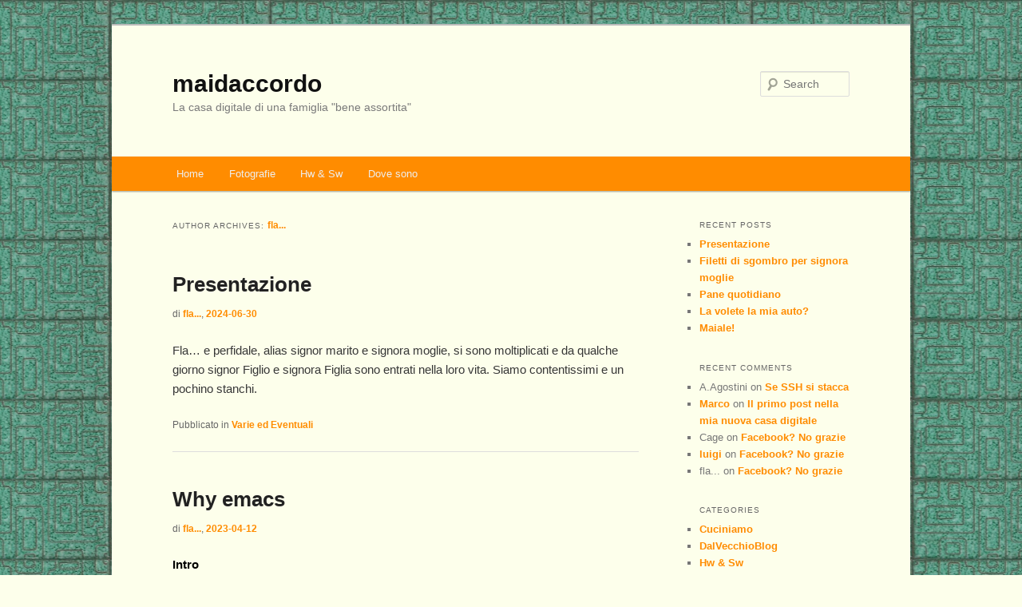

--- FILE ---
content_type: text/html; charset=UTF-8
request_url: https://www.maidaccordo.net/blog/author/flavio/
body_size: 13972
content:
<!DOCTYPE html>
<!--[if IE 6]>
<html id="ie6" lang="en-US">
<![endif]-->
<!--[if IE 7]>
<html id="ie7" lang="en-US">
<![endif]-->
<!--[if IE 8]>
<html id="ie8" lang="en-US">
<![endif]-->
<!--[if !(IE 6) & !(IE 7) & !(IE 8)]><!-->
<html lang="en-US">
<!--<![endif]-->
<head>
<meta charset="UTF-8" />
<meta name="viewport" content="width=device-width, initial-scale=1.0" />
<title>
fla&#8230; | maidaccordo	</title>
<link rel="profile" href="https://gmpg.org/xfn/11" />
<link rel="stylesheet" type="text/css" media="all" href="https://www.maidaccordo.net/blog/wp-content/themes/2011-modificato/style.css?ver=20250415" />
<link rel="pingback" href="https://www.maidaccordo.net/blog/xmlrpc.php">
<!--[if lt IE 9]>
<script src="https://www.maidaccordo.net/blog/wp-content/themes/twentyeleven/js/html5.js?ver=3.7.0" type="text/javascript"></script>
<![endif]-->
<meta name='robots' content='max-image-preview:large' />
	<style>img:is([sizes="auto" i], [sizes^="auto," i]) { contain-intrinsic-size: 3000px 1500px }</style>
	<link rel="alternate" type="application/rss+xml" title="maidaccordo &raquo; Feed" href="https://www.maidaccordo.net/blog/feed/" />
<link rel="alternate" type="application/rss+xml" title="maidaccordo &raquo; Comments Feed" href="https://www.maidaccordo.net/blog/comments/feed/" />
<link rel="alternate" type="application/rss+xml" title="maidaccordo &raquo; Posts by fla... Feed" href="https://www.maidaccordo.net/blog/author/flavio/feed/" />
<script type="text/javascript">
/* <![CDATA[ */
window._wpemojiSettings = {"baseUrl":"https:\/\/s.w.org\/images\/core\/emoji\/16.0.1\/72x72\/","ext":".png","svgUrl":"https:\/\/s.w.org\/images\/core\/emoji\/16.0.1\/svg\/","svgExt":".svg","source":{"concatemoji":"https:\/\/www.maidaccordo.net\/blog\/wp-includes\/js\/wp-emoji-release.min.js?ver=6.8.3"}};
/*! This file is auto-generated */
!function(s,n){var o,i,e;function c(e){try{var t={supportTests:e,timestamp:(new Date).valueOf()};sessionStorage.setItem(o,JSON.stringify(t))}catch(e){}}function p(e,t,n){e.clearRect(0,0,e.canvas.width,e.canvas.height),e.fillText(t,0,0);var t=new Uint32Array(e.getImageData(0,0,e.canvas.width,e.canvas.height).data),a=(e.clearRect(0,0,e.canvas.width,e.canvas.height),e.fillText(n,0,0),new Uint32Array(e.getImageData(0,0,e.canvas.width,e.canvas.height).data));return t.every(function(e,t){return e===a[t]})}function u(e,t){e.clearRect(0,0,e.canvas.width,e.canvas.height),e.fillText(t,0,0);for(var n=e.getImageData(16,16,1,1),a=0;a<n.data.length;a++)if(0!==n.data[a])return!1;return!0}function f(e,t,n,a){switch(t){case"flag":return n(e,"\ud83c\udff3\ufe0f\u200d\u26a7\ufe0f","\ud83c\udff3\ufe0f\u200b\u26a7\ufe0f")?!1:!n(e,"\ud83c\udde8\ud83c\uddf6","\ud83c\udde8\u200b\ud83c\uddf6")&&!n(e,"\ud83c\udff4\udb40\udc67\udb40\udc62\udb40\udc65\udb40\udc6e\udb40\udc67\udb40\udc7f","\ud83c\udff4\u200b\udb40\udc67\u200b\udb40\udc62\u200b\udb40\udc65\u200b\udb40\udc6e\u200b\udb40\udc67\u200b\udb40\udc7f");case"emoji":return!a(e,"\ud83e\udedf")}return!1}function g(e,t,n,a){var r="undefined"!=typeof WorkerGlobalScope&&self instanceof WorkerGlobalScope?new OffscreenCanvas(300,150):s.createElement("canvas"),o=r.getContext("2d",{willReadFrequently:!0}),i=(o.textBaseline="top",o.font="600 32px Arial",{});return e.forEach(function(e){i[e]=t(o,e,n,a)}),i}function t(e){var t=s.createElement("script");t.src=e,t.defer=!0,s.head.appendChild(t)}"undefined"!=typeof Promise&&(o="wpEmojiSettingsSupports",i=["flag","emoji"],n.supports={everything:!0,everythingExceptFlag:!0},e=new Promise(function(e){s.addEventListener("DOMContentLoaded",e,{once:!0})}),new Promise(function(t){var n=function(){try{var e=JSON.parse(sessionStorage.getItem(o));if("object"==typeof e&&"number"==typeof e.timestamp&&(new Date).valueOf()<e.timestamp+604800&&"object"==typeof e.supportTests)return e.supportTests}catch(e){}return null}();if(!n){if("undefined"!=typeof Worker&&"undefined"!=typeof OffscreenCanvas&&"undefined"!=typeof URL&&URL.createObjectURL&&"undefined"!=typeof Blob)try{var e="postMessage("+g.toString()+"("+[JSON.stringify(i),f.toString(),p.toString(),u.toString()].join(",")+"));",a=new Blob([e],{type:"text/javascript"}),r=new Worker(URL.createObjectURL(a),{name:"wpTestEmojiSupports"});return void(r.onmessage=function(e){c(n=e.data),r.terminate(),t(n)})}catch(e){}c(n=g(i,f,p,u))}t(n)}).then(function(e){for(var t in e)n.supports[t]=e[t],n.supports.everything=n.supports.everything&&n.supports[t],"flag"!==t&&(n.supports.everythingExceptFlag=n.supports.everythingExceptFlag&&n.supports[t]);n.supports.everythingExceptFlag=n.supports.everythingExceptFlag&&!n.supports.flag,n.DOMReady=!1,n.readyCallback=function(){n.DOMReady=!0}}).then(function(){return e}).then(function(){var e;n.supports.everything||(n.readyCallback(),(e=n.source||{}).concatemoji?t(e.concatemoji):e.wpemoji&&e.twemoji&&(t(e.twemoji),t(e.wpemoji)))}))}((window,document),window._wpemojiSettings);
/* ]]> */
</script>
<style id='wp-emoji-styles-inline-css' type='text/css'>

	img.wp-smiley, img.emoji {
		display: inline !important;
		border: none !important;
		box-shadow: none !important;
		height: 1em !important;
		width: 1em !important;
		margin: 0 0.07em !important;
		vertical-align: -0.1em !important;
		background: none !important;
		padding: 0 !important;
	}
</style>
<link rel='stylesheet' id='wp-block-library-css' href='https://www.maidaccordo.net/blog/wp-includes/css/dist/block-library/style.min.css?ver=6.8.3' type='text/css' media='all' />
<style id='wp-block-library-theme-inline-css' type='text/css'>
.wp-block-audio :where(figcaption){color:#555;font-size:13px;text-align:center}.is-dark-theme .wp-block-audio :where(figcaption){color:#ffffffa6}.wp-block-audio{margin:0 0 1em}.wp-block-code{border:1px solid #ccc;border-radius:4px;font-family:Menlo,Consolas,monaco,monospace;padding:.8em 1em}.wp-block-embed :where(figcaption){color:#555;font-size:13px;text-align:center}.is-dark-theme .wp-block-embed :where(figcaption){color:#ffffffa6}.wp-block-embed{margin:0 0 1em}.blocks-gallery-caption{color:#555;font-size:13px;text-align:center}.is-dark-theme .blocks-gallery-caption{color:#ffffffa6}:root :where(.wp-block-image figcaption){color:#555;font-size:13px;text-align:center}.is-dark-theme :root :where(.wp-block-image figcaption){color:#ffffffa6}.wp-block-image{margin:0 0 1em}.wp-block-pullquote{border-bottom:4px solid;border-top:4px solid;color:currentColor;margin-bottom:1.75em}.wp-block-pullquote cite,.wp-block-pullquote footer,.wp-block-pullquote__citation{color:currentColor;font-size:.8125em;font-style:normal;text-transform:uppercase}.wp-block-quote{border-left:.25em solid;margin:0 0 1.75em;padding-left:1em}.wp-block-quote cite,.wp-block-quote footer{color:currentColor;font-size:.8125em;font-style:normal;position:relative}.wp-block-quote:where(.has-text-align-right){border-left:none;border-right:.25em solid;padding-left:0;padding-right:1em}.wp-block-quote:where(.has-text-align-center){border:none;padding-left:0}.wp-block-quote.is-large,.wp-block-quote.is-style-large,.wp-block-quote:where(.is-style-plain){border:none}.wp-block-search .wp-block-search__label{font-weight:700}.wp-block-search__button{border:1px solid #ccc;padding:.375em .625em}:where(.wp-block-group.has-background){padding:1.25em 2.375em}.wp-block-separator.has-css-opacity{opacity:.4}.wp-block-separator{border:none;border-bottom:2px solid;margin-left:auto;margin-right:auto}.wp-block-separator.has-alpha-channel-opacity{opacity:1}.wp-block-separator:not(.is-style-wide):not(.is-style-dots){width:100px}.wp-block-separator.has-background:not(.is-style-dots){border-bottom:none;height:1px}.wp-block-separator.has-background:not(.is-style-wide):not(.is-style-dots){height:2px}.wp-block-table{margin:0 0 1em}.wp-block-table td,.wp-block-table th{word-break:normal}.wp-block-table :where(figcaption){color:#555;font-size:13px;text-align:center}.is-dark-theme .wp-block-table :where(figcaption){color:#ffffffa6}.wp-block-video :where(figcaption){color:#555;font-size:13px;text-align:center}.is-dark-theme .wp-block-video :where(figcaption){color:#ffffffa6}.wp-block-video{margin:0 0 1em}:root :where(.wp-block-template-part.has-background){margin-bottom:0;margin-top:0;padding:1.25em 2.375em}
</style>
<style id='classic-theme-styles-inline-css' type='text/css'>
/*! This file is auto-generated */
.wp-block-button__link{color:#fff;background-color:#32373c;border-radius:9999px;box-shadow:none;text-decoration:none;padding:calc(.667em + 2px) calc(1.333em + 2px);font-size:1.125em}.wp-block-file__button{background:#32373c;color:#fff;text-decoration:none}
</style>
<link rel='stylesheet' id='syntax-highlighting-code-block-theme-css' href='https://www.maidaccordo.net/blog/wp-content/plugins/syntax-highlighting-code-block/vendor/scrivo/highlight-php/styles/default.css?ver=1.5.1' type='text/css' media='all' />
<style id='syntax-highlighting-code-block-inline-css' type='text/css'>
.wp-block-code {
	border: 0;
	padding: 0;
	-webkit-text-size-adjust: 100%;
	text-size-adjust: 100%;
}

.wp-block-code > span {
	display: block;
	overflow: auto;
}

.shcb-language {
	border: 0;
	clip: rect(1px, 1px, 1px, 1px);
	-webkit-clip-path: inset(50%);
	clip-path: inset(50%);
	height: 1px;
	margin: -1px;
	overflow: hidden;
	padding: 0;
	position: absolute;
	width: 1px;
	word-wrap: normal;
	word-break: normal;
}

.hljs {
	box-sizing: border-box;
}

.hljs.shcb-code-table {
	display: table;
	width: 100%;
}

.hljs.shcb-code-table > .shcb-loc {
	color: inherit;
	display: table-row;
	width: 100%;
}

.hljs.shcb-code-table .shcb-loc > span {
	display: table-cell;
}

.wp-block-code code.hljs:not(.shcb-wrap-lines) {
	white-space: pre;
}

.wp-block-code code.hljs.shcb-wrap-lines {
	white-space: pre-wrap;
}

.hljs.shcb-line-numbers {
	border-spacing: 0;
	counter-reset: line;
}

.hljs.shcb-line-numbers > .shcb-loc {
	counter-increment: line;
}

.hljs.shcb-line-numbers .shcb-loc > span {
	padding-left: 0.75em;
}

.hljs.shcb-line-numbers .shcb-loc::before {
	border-right: 1px solid #ddd;
	content: counter(line);
	display: table-cell;
	padding: 0 0.75em;
	text-align: right;
	-webkit-user-select: none;
	-moz-user-select: none;
	-ms-user-select: none;
	user-select: none;
	white-space: nowrap;
	width: 1%;
}

.hljs > mark.shcb-loc { background-color: #ddf6ff; }
</style>
<style id='global-styles-inline-css' type='text/css'>
:root{--wp--preset--aspect-ratio--square: 1;--wp--preset--aspect-ratio--4-3: 4/3;--wp--preset--aspect-ratio--3-4: 3/4;--wp--preset--aspect-ratio--3-2: 3/2;--wp--preset--aspect-ratio--2-3: 2/3;--wp--preset--aspect-ratio--16-9: 16/9;--wp--preset--aspect-ratio--9-16: 9/16;--wp--preset--color--black: #000;--wp--preset--color--cyan-bluish-gray: #abb8c3;--wp--preset--color--white: #fff;--wp--preset--color--pale-pink: #f78da7;--wp--preset--color--vivid-red: #cf2e2e;--wp--preset--color--luminous-vivid-orange: #ff6900;--wp--preset--color--luminous-vivid-amber: #fcb900;--wp--preset--color--light-green-cyan: #7bdcb5;--wp--preset--color--vivid-green-cyan: #00d084;--wp--preset--color--pale-cyan-blue: #8ed1fc;--wp--preset--color--vivid-cyan-blue: #0693e3;--wp--preset--color--vivid-purple: #9b51e0;--wp--preset--color--blue: #1982d1;--wp--preset--color--dark-gray: #373737;--wp--preset--color--medium-gray: #666;--wp--preset--color--light-gray: #e2e2e2;--wp--preset--gradient--vivid-cyan-blue-to-vivid-purple: linear-gradient(135deg,rgba(6,147,227,1) 0%,rgb(155,81,224) 100%);--wp--preset--gradient--light-green-cyan-to-vivid-green-cyan: linear-gradient(135deg,rgb(122,220,180) 0%,rgb(0,208,130) 100%);--wp--preset--gradient--luminous-vivid-amber-to-luminous-vivid-orange: linear-gradient(135deg,rgba(252,185,0,1) 0%,rgba(255,105,0,1) 100%);--wp--preset--gradient--luminous-vivid-orange-to-vivid-red: linear-gradient(135deg,rgba(255,105,0,1) 0%,rgb(207,46,46) 100%);--wp--preset--gradient--very-light-gray-to-cyan-bluish-gray: linear-gradient(135deg,rgb(238,238,238) 0%,rgb(169,184,195) 100%);--wp--preset--gradient--cool-to-warm-spectrum: linear-gradient(135deg,rgb(74,234,220) 0%,rgb(151,120,209) 20%,rgb(207,42,186) 40%,rgb(238,44,130) 60%,rgb(251,105,98) 80%,rgb(254,248,76) 100%);--wp--preset--gradient--blush-light-purple: linear-gradient(135deg,rgb(255,206,236) 0%,rgb(152,150,240) 100%);--wp--preset--gradient--blush-bordeaux: linear-gradient(135deg,rgb(254,205,165) 0%,rgb(254,45,45) 50%,rgb(107,0,62) 100%);--wp--preset--gradient--luminous-dusk: linear-gradient(135deg,rgb(255,203,112) 0%,rgb(199,81,192) 50%,rgb(65,88,208) 100%);--wp--preset--gradient--pale-ocean: linear-gradient(135deg,rgb(255,245,203) 0%,rgb(182,227,212) 50%,rgb(51,167,181) 100%);--wp--preset--gradient--electric-grass: linear-gradient(135deg,rgb(202,248,128) 0%,rgb(113,206,126) 100%);--wp--preset--gradient--midnight: linear-gradient(135deg,rgb(2,3,129) 0%,rgb(40,116,252) 100%);--wp--preset--font-size--small: 13px;--wp--preset--font-size--medium: 20px;--wp--preset--font-size--large: 36px;--wp--preset--font-size--x-large: 42px;--wp--preset--spacing--20: 0.44rem;--wp--preset--spacing--30: 0.67rem;--wp--preset--spacing--40: 1rem;--wp--preset--spacing--50: 1.5rem;--wp--preset--spacing--60: 2.25rem;--wp--preset--spacing--70: 3.38rem;--wp--preset--spacing--80: 5.06rem;--wp--preset--shadow--natural: 6px 6px 9px rgba(0, 0, 0, 0.2);--wp--preset--shadow--deep: 12px 12px 50px rgba(0, 0, 0, 0.4);--wp--preset--shadow--sharp: 6px 6px 0px rgba(0, 0, 0, 0.2);--wp--preset--shadow--outlined: 6px 6px 0px -3px rgba(255, 255, 255, 1), 6px 6px rgba(0, 0, 0, 1);--wp--preset--shadow--crisp: 6px 6px 0px rgba(0, 0, 0, 1);}:where(.is-layout-flex){gap: 0.5em;}:where(.is-layout-grid){gap: 0.5em;}body .is-layout-flex{display: flex;}.is-layout-flex{flex-wrap: wrap;align-items: center;}.is-layout-flex > :is(*, div){margin: 0;}body .is-layout-grid{display: grid;}.is-layout-grid > :is(*, div){margin: 0;}:where(.wp-block-columns.is-layout-flex){gap: 2em;}:where(.wp-block-columns.is-layout-grid){gap: 2em;}:where(.wp-block-post-template.is-layout-flex){gap: 1.25em;}:where(.wp-block-post-template.is-layout-grid){gap: 1.25em;}.has-black-color{color: var(--wp--preset--color--black) !important;}.has-cyan-bluish-gray-color{color: var(--wp--preset--color--cyan-bluish-gray) !important;}.has-white-color{color: var(--wp--preset--color--white) !important;}.has-pale-pink-color{color: var(--wp--preset--color--pale-pink) !important;}.has-vivid-red-color{color: var(--wp--preset--color--vivid-red) !important;}.has-luminous-vivid-orange-color{color: var(--wp--preset--color--luminous-vivid-orange) !important;}.has-luminous-vivid-amber-color{color: var(--wp--preset--color--luminous-vivid-amber) !important;}.has-light-green-cyan-color{color: var(--wp--preset--color--light-green-cyan) !important;}.has-vivid-green-cyan-color{color: var(--wp--preset--color--vivid-green-cyan) !important;}.has-pale-cyan-blue-color{color: var(--wp--preset--color--pale-cyan-blue) !important;}.has-vivid-cyan-blue-color{color: var(--wp--preset--color--vivid-cyan-blue) !important;}.has-vivid-purple-color{color: var(--wp--preset--color--vivid-purple) !important;}.has-black-background-color{background-color: var(--wp--preset--color--black) !important;}.has-cyan-bluish-gray-background-color{background-color: var(--wp--preset--color--cyan-bluish-gray) !important;}.has-white-background-color{background-color: var(--wp--preset--color--white) !important;}.has-pale-pink-background-color{background-color: var(--wp--preset--color--pale-pink) !important;}.has-vivid-red-background-color{background-color: var(--wp--preset--color--vivid-red) !important;}.has-luminous-vivid-orange-background-color{background-color: var(--wp--preset--color--luminous-vivid-orange) !important;}.has-luminous-vivid-amber-background-color{background-color: var(--wp--preset--color--luminous-vivid-amber) !important;}.has-light-green-cyan-background-color{background-color: var(--wp--preset--color--light-green-cyan) !important;}.has-vivid-green-cyan-background-color{background-color: var(--wp--preset--color--vivid-green-cyan) !important;}.has-pale-cyan-blue-background-color{background-color: var(--wp--preset--color--pale-cyan-blue) !important;}.has-vivid-cyan-blue-background-color{background-color: var(--wp--preset--color--vivid-cyan-blue) !important;}.has-vivid-purple-background-color{background-color: var(--wp--preset--color--vivid-purple) !important;}.has-black-border-color{border-color: var(--wp--preset--color--black) !important;}.has-cyan-bluish-gray-border-color{border-color: var(--wp--preset--color--cyan-bluish-gray) !important;}.has-white-border-color{border-color: var(--wp--preset--color--white) !important;}.has-pale-pink-border-color{border-color: var(--wp--preset--color--pale-pink) !important;}.has-vivid-red-border-color{border-color: var(--wp--preset--color--vivid-red) !important;}.has-luminous-vivid-orange-border-color{border-color: var(--wp--preset--color--luminous-vivid-orange) !important;}.has-luminous-vivid-amber-border-color{border-color: var(--wp--preset--color--luminous-vivid-amber) !important;}.has-light-green-cyan-border-color{border-color: var(--wp--preset--color--light-green-cyan) !important;}.has-vivid-green-cyan-border-color{border-color: var(--wp--preset--color--vivid-green-cyan) !important;}.has-pale-cyan-blue-border-color{border-color: var(--wp--preset--color--pale-cyan-blue) !important;}.has-vivid-cyan-blue-border-color{border-color: var(--wp--preset--color--vivid-cyan-blue) !important;}.has-vivid-purple-border-color{border-color: var(--wp--preset--color--vivid-purple) !important;}.has-vivid-cyan-blue-to-vivid-purple-gradient-background{background: var(--wp--preset--gradient--vivid-cyan-blue-to-vivid-purple) !important;}.has-light-green-cyan-to-vivid-green-cyan-gradient-background{background: var(--wp--preset--gradient--light-green-cyan-to-vivid-green-cyan) !important;}.has-luminous-vivid-amber-to-luminous-vivid-orange-gradient-background{background: var(--wp--preset--gradient--luminous-vivid-amber-to-luminous-vivid-orange) !important;}.has-luminous-vivid-orange-to-vivid-red-gradient-background{background: var(--wp--preset--gradient--luminous-vivid-orange-to-vivid-red) !important;}.has-very-light-gray-to-cyan-bluish-gray-gradient-background{background: var(--wp--preset--gradient--very-light-gray-to-cyan-bluish-gray) !important;}.has-cool-to-warm-spectrum-gradient-background{background: var(--wp--preset--gradient--cool-to-warm-spectrum) !important;}.has-blush-light-purple-gradient-background{background: var(--wp--preset--gradient--blush-light-purple) !important;}.has-blush-bordeaux-gradient-background{background: var(--wp--preset--gradient--blush-bordeaux) !important;}.has-luminous-dusk-gradient-background{background: var(--wp--preset--gradient--luminous-dusk) !important;}.has-pale-ocean-gradient-background{background: var(--wp--preset--gradient--pale-ocean) !important;}.has-electric-grass-gradient-background{background: var(--wp--preset--gradient--electric-grass) !important;}.has-midnight-gradient-background{background: var(--wp--preset--gradient--midnight) !important;}.has-small-font-size{font-size: var(--wp--preset--font-size--small) !important;}.has-medium-font-size{font-size: var(--wp--preset--font-size--medium) !important;}.has-large-font-size{font-size: var(--wp--preset--font-size--large) !important;}.has-x-large-font-size{font-size: var(--wp--preset--font-size--x-large) !important;}
:where(.wp-block-post-template.is-layout-flex){gap: 1.25em;}:where(.wp-block-post-template.is-layout-grid){gap: 1.25em;}
:where(.wp-block-columns.is-layout-flex){gap: 2em;}:where(.wp-block-columns.is-layout-grid){gap: 2em;}
:root :where(.wp-block-pullquote){font-size: 1.5em;line-height: 1.6;}
</style>
<link rel='stylesheet' id='twentyeleven-block-style-css' href='https://www.maidaccordo.net/blog/wp-content/themes/twentyeleven/blocks.css?ver=20240703' type='text/css' media='all' />
<link rel="https://api.w.org/" href="https://www.maidaccordo.net/blog/wp-json/" /><link rel="alternate" title="JSON" type="application/json" href="https://www.maidaccordo.net/blog/wp-json/wp/v2/users/4" /><link rel="EditURI" type="application/rsd+xml" title="RSD" href="https://www.maidaccordo.net/blog/xmlrpc.php?rsd" />
<meta name="generator" content="WordPress 6.8.3" />
	<style>
		/* Link color */
		a,
		#site-title a:focus,
		#site-title a:hover,
		#site-title a:active,
		.entry-title a:hover,
		.entry-title a:focus,
		.entry-title a:active,
		.widget_twentyeleven_ephemera .comments-link a:hover,
		section.recent-posts .other-recent-posts a[rel="bookmark"]:hover,
		section.recent-posts .other-recent-posts .comments-link a:hover,
		.format-image footer.entry-meta a:hover,
		#site-generator a:hover {
			color: #ff8c00;
		}
		section.recent-posts .other-recent-posts .comments-link a:hover {
			border-color: #ff8c00;
		}
		article.feature-image.small .entry-summary p a:hover,
		.entry-header .comments-link a:hover,
		.entry-header .comments-link a:focus,
		.entry-header .comments-link a:active,
		.feature-slider a.active {
			background-color: #ff8c00;
		}
	</style>
	<style type="text/css">.recentcomments a{display:inline !important;padding:0 !important;margin:0 !important;}</style><style type="text/css" id="custom-background-css">
body.custom-background { background-image: url("https://www.maidaccordo.net/blog/wp-content/uploads/2012/04/mattonella_piccola1.jpg"); background-position: center top; background-size: auto; background-repeat: repeat; background-attachment: scroll; }
</style>
	</head>

<body class="archive author author-flavio author-4 custom-background wp-embed-responsive wp-theme-twentyeleven wp-child-theme-2011-modificato two-column right-sidebar">
<div class="skip-link"><a class="assistive-text" href="#content">Skip to primary content</a></div><div class="skip-link"><a class="assistive-text" href="#secondary">Skip to secondary content</a></div><div id="page" class="hfeed">
	<header id="branding">
			<hgroup>
							<h1 id="site-title"><span><a href="https://www.maidaccordo.net/blog/" rel="home" >maidaccordo</a></span></h1>
				<h2 id="site-description">La casa digitale di una famiglia &quot;bene assortita&quot;</h2>
			</hgroup>

			
									<form method="get" id="searchform" action="https://www.maidaccordo.net/blog/">
		<label for="s" class="assistive-text">Search</label>
		<input type="text" class="field" name="s" id="s" placeholder="Search" />
		<input type="submit" class="submit" name="submit" id="searchsubmit" value="Search" />
	</form>
			
			<nav id="access">
				<h3 class="assistive-text">Main menu</h3>
				<div class="menu-menu-principale-container"><ul id="menu-menu-principale" class="menu"><li id="menu-item-167" class="menu-item menu-item-type-custom menu-item-object-custom menu-item-home menu-item-167"><a href="http://www.maidaccordo.net/blog/">Home</a></li>
<li id="menu-item-168" class="menu-item menu-item-type-post_type menu-item-object-page menu-item-168"><a href="https://www.maidaccordo.net/blog/foto/">Fotografie</a></li>
<li id="menu-item-170" class="menu-item menu-item-type-taxonomy menu-item-object-category menu-item-170"><a href="https://www.maidaccordo.net/blog/category/hardsoft/" title="Post tecnici, di informatica ma non solo. Non sono mostrati in homepage">Hw &#038; Sw</a></li>
<li id="menu-item-169" class="menu-item menu-item-type-post_type menu-item-object-page menu-item-169"><a href="https://www.maidaccordo.net/blog/avviso-ai-naviganti/">Dove sono</a></li>
</ul></div>			</nav><!-- #access -->
	</header><!-- #branding -->


	<div id="main">

		<section id="primary">
			<div id="content" role="main">

			
				
				<header class="page-header">
					<h1 class="page-title author">
					Author Archives: <span class="vcard"><a class="url fn n" href="https://www.maidaccordo.net/blog/author/flavio/" rel="me">fla...</a></span>					</h1>
				</header>

				
							<nav id="nav-above">
				<h3 class="assistive-text">Post navigation</h3>
				<div class="nav-previous"><a href="https://www.maidaccordo.net/blog/author/flavio/page/2/" ><span class="meta-nav">&larr;</span> Older posts</a></div>
				<div class="nav-next"></div>
			</nav><!-- #nav-above -->
			
				
				
					
	<article id="post-453" class="post-453 post type-post status-publish format-standard hentry category-varie">
		<header class="entry-header">
						<h1 class="entry-title"><a href="https://www.maidaccordo.net/blog/2024/06/presentazione/" title="Permalink to Presentazione" rel="bookmark">Presentazione</a></h1>
			
						<div class="entry-meta">
				<span class="sep">di </span><span class="by-author"> <span class="author vcard"><a class="url fn n" href="https://www.maidaccordo.net/blog/author/flavio/" title="Leggi tutti i post di fla..." rel="author">fla...</a></span></span><span class="sep">, </span><a href="https://www.maidaccordo.net/blog/2024/06/presentazione/" title="09:04" rel="bookmark"><time class="entry-date" datetime="2024-06-30T09:04:23+01:00">2024-06-30</time></a>			</div><!-- .entry-meta -->
			
					</header><!-- .entry-header -->

				<div class="entry-content">
			<p>Fla&#8230; e perfidale, alias signor marito e signora moglie, si sono moltiplicati e da qualche giorno signor Figlio e signora Figlia sono entrati nella loro vita. Siamo contentissimi e un pochino stanchi.</p>
					</div><!-- .entry-content -->
		
		<footer class="entry-meta">
												<span class="cat-links">
				<span class="entry-utility-prep entry-utility-prep-cat-links">Pubblicato in</span> <a href="https://www.maidaccordo.net/blog/category/varie/" rel="category tag">Varie ed Eventuali</a>			</span>
									
			
					</footer><!-- #entry-meta -->
	</article><!-- #post-453 -->

				
					
	<article id="post-445" class="post-445 post type-post status-publish format-standard hentry category-hardsoft">
		<header class="entry-header">
						<h1 class="entry-title"><a href="https://www.maidaccordo.net/blog/2023/04/why-emacs/" title="Permalink to Why emacs" rel="bookmark">Why emacs</a></h1>
			
						<div class="entry-meta">
				<span class="sep">di </span><span class="by-author"> <span class="author vcard"><a class="url fn n" href="https://www.maidaccordo.net/blog/author/flavio/" title="Leggi tutti i post di fla..." rel="author">fla...</a></span></span><span class="sep">, </span><a href="https://www.maidaccordo.net/blog/2023/04/why-emacs/" title="01:14" rel="bookmark"><time class="entry-date" datetime="2023-04-12T01:14:21+01:00">2023-04-12</time></a>			</div><!-- .entry-meta -->
			
					</header><!-- .entry-header -->

				<div class="entry-content">
			<h1 id="intro">Intro</h1>
<p>Non ho mai cercato di convincere la gente a usare emacs, perché ho sempre ritenuto che obiettivamente sia un ambiente di lavoro diverso da quello a cui sono abituati la maggior parte degli utenti e perché la curva di apprendimento è piuttosto ripida.</p>
<p>Se qualcuno decide di affrontare l’avventura sono abbastanza convinto che alla fine ne avrà tratto gran giovamento, tuttavia è una scelta personale se investire o meno del tempo a imparare uno strumento nuovo.</p>
<p>Posso però divulgare alcuni aspetti di emacs di cui pochi tra quelli che non lo adoperano sono a conoscenza e che potrebbero essere determinanti per prendere la decisione consapevole di imparare a usarlo. <a href="https://www.maidaccordo.net/blog/2023/04/why-emacs/#more-445" class="more-link">Leggi il resto <span class="meta-nav">&rarr;</span></a></p>
					</div><!-- .entry-content -->
		
		<footer class="entry-meta">
												<span class="cat-links">
				<span class="entry-utility-prep entry-utility-prep-cat-links">Pubblicato in</span> <a href="https://www.maidaccordo.net/blog/category/hardsoft/" rel="category tag">Hw &amp; Sw</a>			</span>
									
			
					</footer><!-- #entry-meta -->
	</article><!-- #post-445 -->

				
					
	<article id="post-394" class="post-394 post type-post status-publish format-standard hentry category-hardsoft">
		<header class="entry-header">
						<h1 class="entry-title"><a href="https://www.maidaccordo.net/blog/2022/07/safe-eyes/" title="Permalink to Safe Eyes" rel="bookmark">Safe Eyes</a></h1>
			
						<div class="entry-meta">
				<span class="sep">di </span><span class="by-author"> <span class="author vcard"><a class="url fn n" href="https://www.maidaccordo.net/blog/author/flavio/" title="Leggi tutti i post di fla..." rel="author">fla...</a></span></span><span class="sep">, </span><a href="https://www.maidaccordo.net/blog/2022/07/safe-eyes/" title="19:43" rel="bookmark"><time class="entry-date" datetime="2022-07-27T19:43:44+01:00">2022-07-27</time></a>			</div><!-- .entry-meta -->
			
					</header><!-- .entry-header -->

				<div class="entry-content">
			
<p>Safe Eyes è un programmino che ho cominciato a usare durante in lockdown, serve a ricordarti ogni tanto che per la salute dei tuoi occhi è meglio smettere di guardare il monitor e fare esercizi per rilassarli</p>



 <a href="https://www.maidaccordo.net/blog/2022/07/safe-eyes/#more-394" class="more-link">Leggi il resto <span class="meta-nav">&rarr;</span></a>					</div><!-- .entry-content -->
		
		<footer class="entry-meta">
												<span class="cat-links">
				<span class="entry-utility-prep entry-utility-prep-cat-links">Pubblicato in</span> <a href="https://www.maidaccordo.net/blog/category/hardsoft/" rel="category tag">Hw &amp; Sw</a>			</span>
									
			
					</footer><!-- #entry-meta -->
	</article><!-- #post-394 -->

				
					
	<article id="post-349" class="post-349 post type-post status-publish format-standard hentry category-hardsoft">
		<header class="entry-header">
						<h1 class="entry-title"><a href="https://www.maidaccordo.net/blog/2022/06/pregiudizi-su-python-e-numpy/" title="Permalink to Pregiudizi su python e numpy" rel="bookmark">Pregiudizi su python e numpy</a></h1>
			
						<div class="entry-meta">
				<span class="sep">di </span><span class="by-author"> <span class="author vcard"><a class="url fn n" href="https://www.maidaccordo.net/blog/author/flavio/" title="Leggi tutti i post di fla..." rel="author">fla...</a></span></span><span class="sep">, </span><a href="https://www.maidaccordo.net/blog/2022/06/pregiudizi-su-python-e-numpy/" title="19:17" rel="bookmark"><time class="entry-date" datetime="2022-06-06T19:17:13+01:00">2022-06-06</time></a>			</div><!-- .entry-meta -->
			
					</header><!-- .entry-header -->

				<div class="entry-content">
			
<p>A volte le nostre convinzioni sono basate sul nulla e alla prova dei fatti sono sbagliate.</p>



<p>Il python è un linguaggio interpretato e come tale è lento: è vero ma a volte a complicare<br />le cose ci si mettono anche i nostri<strong> </strong>pregiudizi<strong>.</strong></p>



 <a href="https://www.maidaccordo.net/blog/2022/06/pregiudizi-su-python-e-numpy/#more-349" class="more-link">Leggi il resto <span class="meta-nav">&rarr;</span></a>					</div><!-- .entry-content -->
		
		<footer class="entry-meta">
												<span class="cat-links">
				<span class="entry-utility-prep entry-utility-prep-cat-links">Pubblicato in</span> <a href="https://www.maidaccordo.net/blog/category/hardsoft/" rel="category tag">Hw &amp; Sw</a>			</span>
									
			
					</footer><!-- #entry-meta -->
	</article><!-- #post-349 -->

				
					
	<article id="post-327" class="post-327 post type-post status-publish format-standard hentry category-hardsoft">
		<header class="entry-header">
						<h1 class="entry-title"><a href="https://www.maidaccordo.net/blog/2020/11/se-ssh-si-stacca/" title="Permalink to Se SSH si stacca" rel="bookmark">Se SSH si stacca</a></h1>
			
						<div class="entry-meta">
				<span class="sep">di </span><span class="by-author"> <span class="author vcard"><a class="url fn n" href="https://www.maidaccordo.net/blog/author/flavio/" title="Leggi tutti i post di fla..." rel="author">fla...</a></span></span><span class="sep">, </span><a href="https://www.maidaccordo.net/blog/2020/11/se-ssh-si-stacca/" title="13:20" rel="bookmark"><time class="entry-date" datetime="2020-11-05T13:20:18+01:00">2020-11-05</time></a>			</div><!-- .entry-meta -->
			
					</header><!-- .entry-header -->

				<div class="entry-content">
			<p>In tempi di lavoro forzatamente remoto di alcune cose, anche piccole, si sente maggiormente l&#8217;esigenza. E l&#8217;esigenza è sempre la molla che spinge verso il miglioramento e la ricerca delle soluzioni.</p>
<p>Premetto che una parte piuttosto importante del lavoro, mio e dei miei colleghi, viene svolgo via SSH sui server che gestisco.</p>
<p>Accade che le sessioni SSH sui miei server si disconnettano in maniera sistematica dopo qualche minuto di connessione se lasciate inattive. Questo bizzarro comportamento si verifica soltanto quando ci si connette da una rete esterna a quella del mio posto di lavoro. Quando ci si connette dalla rete interna dell&#8217;ufficio le connessioni durano giorni. <a href="https://www.maidaccordo.net/blog/2020/11/se-ssh-si-stacca/#more-327" class="more-link">Leggi il resto <span class="meta-nav">&rarr;</span></a></p>
					</div><!-- .entry-content -->
		
		<footer class="entry-meta">
												<span class="cat-links">
				<span class="entry-utility-prep entry-utility-prep-cat-links">Pubblicato in</span> <a href="https://www.maidaccordo.net/blog/category/hardsoft/" rel="category tag">Hw &amp; Sw</a>			</span>
									
			
					</footer><!-- #entry-meta -->
	</article><!-- #post-327 -->

				
					
	<article id="post-304" class="post-304 post type-post status-publish format-standard hentry category-cuciniamo">
		<header class="entry-header">
						<h1 class="entry-title"><a href="https://www.maidaccordo.net/blog/2018/04/filetti-di-sgombro-per-signora-moglie/" title="Permalink to Filetti di sgombro per signora moglie" rel="bookmark">Filetti di sgombro per signora moglie</a></h1>
			
						<div class="entry-meta">
				<span class="sep">di </span><span class="by-author"> <span class="author vcard"><a class="url fn n" href="https://www.maidaccordo.net/blog/author/flavio/" title="Leggi tutti i post di fla..." rel="author">fla...</a></span></span><span class="sep">, </span><a href="https://www.maidaccordo.net/blog/2018/04/filetti-di-sgombro-per-signora-moglie/" title="14:36" rel="bookmark"><time class="entry-date" datetime="2018-04-15T14:36:26+01:00">2018-04-15</time></a>			</div><!-- .entry-meta -->
			
					</header><!-- .entry-header -->

				<div class="entry-content">
			<p>Torno a casa, signora moglie non sta bene e non ha preparato nulla, ha tirato fuori dal freezer una busta di filetti di sgombro. Sono le nove come diavolo devo cucinarli? Serve una ricetta veloce, che non impuzzolentisca tutta la cucina e magari anche buona, che possa piacere a signora moglie che non ama i sapori troppo forti. Questo post descrive la ricetta che ne è venuta fuori. Un grosso aiuto è venuto dal fatto che i filetti di sgombro erano piuttosto piccoli: filetti piccoli cuociono in meno tempo e soprattutto l&#8217;Artusi direbbe che hanno un gusto più grato al palato. Poche ciance, eccovi la ricetta. <a href="https://www.maidaccordo.net/blog/2018/04/filetti-di-sgombro-per-signora-moglie/#more-304" class="more-link">Leggi il resto <span class="meta-nav">&rarr;</span></a></p>
					</div><!-- .entry-content -->
		
		<footer class="entry-meta">
												<span class="cat-links">
				<span class="entry-utility-prep entry-utility-prep-cat-links">Pubblicato in</span> <a href="https://www.maidaccordo.net/blog/category/cuciniamo/" rel="category tag">Cuciniamo</a>			</span>
									
			
					</footer><!-- #entry-meta -->
	</article><!-- #post-304 -->

				
					
	<article id="post-274" class="post-274 post type-post status-publish format-standard hentry category-varie">
		<header class="entry-header">
						<h1 class="entry-title"><a href="https://www.maidaccordo.net/blog/2015/05/pane-qoutidiano/" title="Permalink to Pane quotidiano" rel="bookmark">Pane quotidiano</a></h1>
			
						<div class="entry-meta">
				<span class="sep">di </span><span class="by-author"> <span class="author vcard"><a class="url fn n" href="https://www.maidaccordo.net/blog/author/flavio/" title="Leggi tutti i post di fla..." rel="author">fla...</a></span></span><span class="sep">, </span><a href="https://www.maidaccordo.net/blog/2015/05/pane-qoutidiano/" title="01:51" rel="bookmark"><time class="entry-date" datetime="2015-05-27T01:51:10+01:00">2015-05-27</time></a>			</div><!-- .entry-meta -->
			
					</header><!-- .entry-header -->

				<div class="entry-content">
			<p><a href="http://www.maidaccordo.net/blog/wp-content/uploads/2015/05/pane2.jpg"><img fetchpriority="high" decoding="async" class="aligncenter size-full wp-image-280" src="http://www.maidaccordo.net/blog/wp-content/uploads/2015/05/pane2.jpg" alt="pane2" width="800" height="534" srcset="https://www.maidaccordo.net/blog/wp-content/uploads/2015/05/pane2.jpg 800w, https://www.maidaccordo.net/blog/wp-content/uploads/2015/05/pane2-300x200.jpg 300w, https://www.maidaccordo.net/blog/wp-content/uploads/2015/05/pane2-449x300.jpg 449w" sizes="(max-width: 800px) 100vw, 800px" /></a></p>
					</div><!-- .entry-content -->
		
		<footer class="entry-meta">
												<span class="cat-links">
				<span class="entry-utility-prep entry-utility-prep-cat-links">Pubblicato in</span> <a href="https://www.maidaccordo.net/blog/category/varie/" rel="category tag">Varie ed Eventuali</a>			</span>
									
			
					</footer><!-- #entry-meta -->
	</article><!-- #post-274 -->

				
					
	<article id="post-261" class="post-261 post type-post status-publish format-standard hentry category-hardsoft">
		<header class="entry-header">
						<h1 class="entry-title"><a href="https://www.maidaccordo.net/blog/2014/11/utenti-indisciplinati-anche-no/" title="Permalink to Password bloccate per utenti indisciplinati" rel="bookmark">Password bloccate per utenti indisciplinati</a></h1>
			
						<div class="entry-meta">
				<span class="sep">di </span><span class="by-author"> <span class="author vcard"><a class="url fn n" href="https://www.maidaccordo.net/blog/author/flavio/" title="Leggi tutti i post di fla..." rel="author">fla...</a></span></span><span class="sep">, </span><a href="https://www.maidaccordo.net/blog/2014/11/utenti-indisciplinati-anche-no/" title="21:01" rel="bookmark"><time class="entry-date" datetime="2014-11-18T21:01:24+01:00">2014-11-18</time></a>			</div><!-- .entry-meta -->
			
					</header><!-- .entry-header -->

				<div class="entry-content">
			<p>Uno dei problemi di gestire un computer realmente multiutente, che fornisce accesso anche a utenti non &#8220;vicini&#8221;, è che potresti non avere il controllo su come gli utenti si scelgono le password. Non è infrequente che l&#8217;utente Mario Rossi decida di utilizzare la password mrossi,rossi65 e amenità di questo genere. Fino ad adesso ho gestito pochi utenti esterni a cui non potessi raccomandare giornalmente di tenere una password forte o che non avessero molto a cuore la &#8220;salute&#8221; delle macchine che gestisco. Oggi mi sono posto il problema&#8230;e ho scoperto che la cosa è assai semplice ed è prevista di default in tutti i sistemi Unix, ma proprio perché è così semplice non è facile da trovare il rete. La soluzione?<br />
<code></p>
<h1>passwd -n 9999 nomeutente</h1>
<p></code><br />
questo dice al sistema che prima di poter aggiornare la password l&#8217;utente deve aspettare 9999 giorni, ovvero poco più di 27 anni&#8230;mi sembra un&#8217;attesa sufficiente.<br />
Alternativamente si può cambiare a mano il 4° campo della riga utente corrispondente in /etc/shadows</p>
					</div><!-- .entry-content -->
		
		<footer class="entry-meta">
												<span class="cat-links">
				<span class="entry-utility-prep entry-utility-prep-cat-links">Pubblicato in</span> <a href="https://www.maidaccordo.net/blog/category/hardsoft/" rel="category tag">Hw &amp; Sw</a>			</span>
									
			
					</footer><!-- #entry-meta -->
	</article><!-- #post-261 -->

				
					
	<article id="post-212" class="post-212 post type-post status-publish format-standard hentry category-stranestorie">
		<header class="entry-header">
						<h1 class="entry-title"><a href="https://www.maidaccordo.net/blog/2014/02/la-volete-la-mia-auto/" title="Permalink to La volete la mia auto?" rel="bookmark">La volete la mia auto?</a></h1>
			
						<div class="entry-meta">
				<span class="sep">di </span><span class="by-author"> <span class="author vcard"><a class="url fn n" href="https://www.maidaccordo.net/blog/author/flavio/" title="Leggi tutti i post di fla..." rel="author">fla...</a></span></span><span class="sep">, </span><a href="https://www.maidaccordo.net/blog/2014/02/la-volete-la-mia-auto/" title="03:33" rel="bookmark"><time class="entry-date" datetime="2014-02-14T03:33:08+01:00">2014-02-14</time></a>			</div><!-- .entry-meta -->
			
					</header><!-- .entry-header -->

				<div class="entry-content">
			<p>La do via, gratis. O meglio al solo costo del bollo, che sono circa 250 €. Ma nonostante l&#8217;esiguità del costo e la bontà del mezzo ho avuto parecchie difficoltà a trovare qualcuno a cui cederla. Sembra assurdo ma è così. Ecco la storia, vera.<br />
 <a href="https://www.maidaccordo.net/blog/2014/02/la-volete-la-mia-auto/#more-212" class="more-link">Leggi il resto <span class="meta-nav">&rarr;</span></a></p>
					</div><!-- .entry-content -->
		
		<footer class="entry-meta">
												<span class="cat-links">
				<span class="entry-utility-prep entry-utility-prep-cat-links">Pubblicato in</span> <a href="https://www.maidaccordo.net/blog/category/stranestorie/" rel="category tag">StraneStorie</a>			</span>
									
			
					</footer><!-- #entry-meta -->
	</article><!-- #post-212 -->

				
					
	<article id="post-190" class="post-190 post type-post status-publish format-standard hentry category-cuciniamo">
		<header class="entry-header">
						<h1 class="entry-title"><a href="https://www.maidaccordo.net/blog/2013/04/maiale/" title="Permalink to Maiale!" rel="bookmark">Maiale!</a></h1>
			
						<div class="entry-meta">
				<span class="sep">di </span><span class="by-author"> <span class="author vcard"><a class="url fn n" href="https://www.maidaccordo.net/blog/author/flavio/" title="Leggi tutti i post di fla..." rel="author">fla...</a></span></span><span class="sep">, </span><a href="https://www.maidaccordo.net/blog/2013/04/maiale/" title="04:10" rel="bookmark"><time class="entry-date" datetime="2013-04-13T04:10:34+01:00">2013-04-13</time></a>			</div><!-- .entry-meta -->
			
					</header><!-- .entry-header -->

				<div class="entry-content">
			<p>A volta le persone hanno improvvisi colpi di genio, ieri Perfidale ne ha avuto uno. Ma siccome se aspetto che sia lei a scriverlo invecchio&#8230;</p>
<p>Al supermercato io sostenevo che le fettine di maiale che aveva comprato erano troppo magre, erano 4 magrissime fette di arista che già immaginavo di dover mangiare piuttosto rinsecchite. E invece&#8230;<br />
Prendete delle carote tagliate a juliene, saltatele a fuoco alto in padella senza olio per poco tempo, in modo che rimangano croccanti, aggiungete dei semi di sesamo mentre cuoce, aggiustate di sale e di pepe. Levatele dal fuoco e mettetele da parte. Adesso nella stessa padella mettete un po&#8217; di olio o burro e saltate le fettine di arista, insieme con un po&#8217; d&#8217;alloro. Verso la fine della cottura aggiungere della senape allungata con un po&#8217; d&#8217;acqua e aggiustate di sale. Finita la cottura adagiate le fettine sul letto di carote e versate sopra la salsina di cottura. Una spolverata di pepe. Il risultato è un piatto assolutamente squisito con le fettine di arista che restano morbide e succulente. Mangiate le carote insieme alla carne. I sapori mescolandosi ne creano uno nuovo, armonico e originale. Provatele e ditemi.</p>
<p>P.S.: di ricette di maiale con la senape in rete se ne trovano tante ma questa ha alcune peculiarità: non contiene panna, è fatta con fettine magre (non con un pezzo di carne intero, né con le più grasse braciole), la sua esecuzione è semplice e veloce: in 5/10 minuti il piatto è pronto. Per me ha una cosa ancora più importante, sa di casa 🙂</p>
					</div><!-- .entry-content -->
		
		<footer class="entry-meta">
												<span class="cat-links">
				<span class="entry-utility-prep entry-utility-prep-cat-links">Pubblicato in</span> <a href="https://www.maidaccordo.net/blog/category/cuciniamo/" rel="category tag">Cuciniamo</a>			</span>
									
			
					</footer><!-- #entry-meta -->
	</article><!-- #post-190 -->

				
					
	<article id="post-176" class="post-176 post type-post status-publish format-standard hentry category-varie">
		<header class="entry-header">
						<h1 class="entry-title"><a href="https://www.maidaccordo.net/blog/2013/02/a-distanza-di-2-anni/" title="Permalink to A distanza di 2 anni" rel="bookmark">A distanza di 2 anni</a></h1>
			
						<div class="entry-meta">
				<span class="sep">di </span><span class="by-author"> <span class="author vcard"><a class="url fn n" href="https://www.maidaccordo.net/blog/author/flavio/" title="Leggi tutti i post di fla..." rel="author">fla...</a></span></span><span class="sep">, </span><a href="https://www.maidaccordo.net/blog/2013/02/a-distanza-di-2-anni/" title="23:35" rel="bookmark"><time class="entry-date" datetime="2013-02-14T23:35:24+01:00">2013-02-14</time></a>			</div><!-- .entry-meta -->
			
					</header><!-- .entry-header -->

				<div class="entry-content">
			<p>2 anni fa, San Valentino 2011, ricordo che passai la giornata con la mia amica/fidanzata. Andammo a mangiare pesce a Sferracavallo. Non sapevo quando sarebbe potuto ricapitare, 2 giorni dopo sarei partito per Firenze, ero spaventato e anche un po&#8217; triste. Non sapevo cosa sarebbe successo della mia vita e della nostra storia.<br />
Oggi sono a casa nostra a Firenze e mia moglie (che è sempre lei) dorme nell&#8217;altra stanza. Sembra incredibile.<br />
Quello che non conosciamo a volte ci spaventa&#8230;anche &#8220;a matula&#8221;.</p>
					</div><!-- .entry-content -->
		
		<footer class="entry-meta">
												<span class="cat-links">
				<span class="entry-utility-prep entry-utility-prep-cat-links">Pubblicato in</span> <a href="https://www.maidaccordo.net/blog/category/varie/" rel="category tag">Varie ed Eventuali</a>			</span>
									
			
					</footer><!-- #entry-meta -->
	</article><!-- #post-176 -->

				
					
	<article id="post-1" class="post-1 post type-post status-publish format-standard hentry category-varie">
		<header class="entry-header">
						<h1 class="entry-title"><a href="https://www.maidaccordo.net/blog/2012/04/hello-world/" title="Permalink to Il primo post nella mia nuova casa digitale" rel="bookmark">Il primo post nella mia nuova casa digitale</a></h1>
			
						<div class="entry-meta">
				<span class="sep">di </span><span class="by-author"> <span class="author vcard"><a class="url fn n" href="https://www.maidaccordo.net/blog/author/flavio/" title="Leggi tutti i post di fla..." rel="author">fla...</a></span></span><span class="sep">, </span><a href="https://www.maidaccordo.net/blog/2012/04/hello-world/" title="22:50" rel="bookmark"><time class="entry-date" datetime="2012-04-13T22:50:19+01:00">2012-04-13</time></a>			</div><!-- .entry-meta -->
			
					</header><!-- .entry-header -->

				<div class="entry-content">
			<p>Non è vero che non vado mai d&#8217;accordo con nessuno&#8230;o forse nemmeno con me stesso?</p>
<p>&nbsp;</p>
					</div><!-- .entry-content -->
		
		<footer class="entry-meta">
												<span class="cat-links">
				<span class="entry-utility-prep entry-utility-prep-cat-links">Pubblicato in</span> <a href="https://www.maidaccordo.net/blog/category/varie/" rel="category tag">Varie ed Eventuali</a>			</span>
									
			
					</footer><!-- #entry-meta -->
	</article><!-- #post-1 -->

				
					
	<article id="post-93" class="post-93 post type-post status-publish format-standard hentry category-vecchioblog">
		<header class="entry-header">
						<h1 class="entry-title"><a href="https://www.maidaccordo.net/blog/2009/09/finite/" title="Permalink to FINITE!!!" rel="bookmark">FINITE!!!</a></h1>
			
						<div class="entry-meta">
				<span class="sep">di </span><span class="by-author"> <span class="author vcard"><a class="url fn n" href="https://www.maidaccordo.net/blog/author/flavio/" title="Leggi tutti i post di fla..." rel="author">fla...</a></span></span><span class="sep">, </span><a href="https://www.maidaccordo.net/blog/2009/09/finite/" title="17:00" rel="bookmark"><time class="entry-date" datetime="2009-09-08T17:00:50+01:00">2009-09-08</time></a>			</div><!-- .entry-meta -->
			
					</header><!-- .entry-header -->

				<div class="entry-content">
			<p>Oggi ho dato l&#8217;ultima materia. Mi resta solo la tesi. Fuori una&#8230;la tesi è la prossima cosa che voglio prendere. Per la cronaca ho preso 28.</p>
					</div><!-- .entry-content -->
		
		<footer class="entry-meta">
												<span class="cat-links">
				<span class="entry-utility-prep entry-utility-prep-cat-links">Pubblicato in</span> <a href="https://www.maidaccordo.net/blog/category/vecchioblog/" rel="category tag">DalVecchioBlog</a>			</span>
									
			
					</footer><!-- #entry-meta -->
	</article><!-- #post-93 -->

				
					
	<article id="post-54" class="post-54 post type-post status-publish format-standard hentry category-vecchioblog">
		<header class="entry-header">
						<h1 class="entry-title"><a href="https://www.maidaccordo.net/blog/2009/04/autotools/" title="Permalink to Autotools" rel="bookmark">Autotools</a></h1>
			
						<div class="entry-meta">
				<span class="sep">di </span><span class="by-author"> <span class="author vcard"><a class="url fn n" href="https://www.maidaccordo.net/blog/author/flavio/" title="Leggi tutti i post di fla..." rel="author">fla...</a></span></span><span class="sep">, </span><a href="https://www.maidaccordo.net/blog/2009/04/autotools/" title="04:09" rel="bookmark"><time class="entry-date" datetime="2009-04-24T04:09:57+01:00">2009-04-24</time></a>			</div><!-- .entry-meta -->
			
					</header><!-- .entry-header -->

				<div class="entry-content">
			<p>Uno schema di insieme del funzionamento degli autotools. Cliccate sull&#8217;immagine per scaricare il file vettoriale <a href="https://www.maidaccordo.net/blog/2009/04/autotools/#more-54" class="more-link">Leggi il resto <span class="meta-nav">&rarr;</span></a></p>
					</div><!-- .entry-content -->
		
		<footer class="entry-meta">
												<span class="cat-links">
				<span class="entry-utility-prep entry-utility-prep-cat-links">Pubblicato in</span> <a href="https://www.maidaccordo.net/blog/category/vecchioblog/" rel="category tag">DalVecchioBlog</a>			</span>
									
			
					</footer><!-- #entry-meta -->
	</article><!-- #post-54 -->

				
					
	<article id="post-82" class="post-82 post type-post status-publish format-standard hentry category-vecchioblog">
		<header class="entry-header">
						<h1 class="entry-title"><a href="https://www.maidaccordo.net/blog/2009/04/gnuplot-4-3/" title="Permalink to Gnuplot 4.3" rel="bookmark">Gnuplot 4.3</a></h1>
			
						<div class="entry-meta">
				<span class="sep">di </span><span class="by-author"> <span class="author vcard"><a class="url fn n" href="https://www.maidaccordo.net/blog/author/flavio/" title="Leggi tutti i post di fla..." rel="author">fla...</a></span></span><span class="sep">, </span><a href="https://www.maidaccordo.net/blog/2009/04/gnuplot-4-3/" title="12:29" rel="bookmark"><time class="entry-date" datetime="2009-04-09T12:29:01+01:00">2009-04-09</time></a>			</div><!-- .entry-meta -->
			
					</header><!-- .entry-header -->

				<div class="entry-content">
			<div>
<p style="padding-left: 30px; text-align: justify;"><strong>Update</strong>: questo post è molto vecchio, le caratteristiche di cui si parla sono entrate nella versione stabile del software. Tuttavia il post è stato conservato perché contiene informazioni che potrebbero ancora essere utili</p>
<p style="text-align: justify;">Ieri mi sono accorto che la versione di gnuplot che avevo installata sul pc di casa era un po&#8217; vecchiotta. Pensavo di ricompilare il pacchetto debian della nuova col supporto per la GNU readline. Per chi non lo sapesse gnuplot non può essere distribuito in forma binaria con la GNU readline per via della licenza con cui è distribuito. Quindi ogni volta che devo aggiornarlo me lo ricompilo per averla. Ma siccome sono curioso come una scimmia&#8230;ho deciso di non farlo e di compilare la versione di sviluppo, la 4.3, presa dal server cvs.</p>
<p style="text-align: justify;"> <a href="https://www.maidaccordo.net/blog/2009/04/gnuplot-4-3/#more-82" class="more-link">Leggi il resto <span class="meta-nav">&rarr;</span></a></p>
</div>
					</div><!-- .entry-content -->
		
		<footer class="entry-meta">
												<span class="cat-links">
				<span class="entry-utility-prep entry-utility-prep-cat-links">Pubblicato in</span> <a href="https://www.maidaccordo.net/blog/category/vecchioblog/" rel="category tag">DalVecchioBlog</a>			</span>
									
			
					</footer><!-- #entry-meta -->
	</article><!-- #post-82 -->

				
					
	<article id="post-69" class="post-69 post type-post status-publish format-standard hentry category-vecchioblog">
		<header class="entry-header">
						<h1 class="entry-title"><a href="https://www.maidaccordo.net/blog/2008/10/facebook-no-grazie/" title="Permalink to Facebook? No grazie" rel="bookmark">Facebook? No grazie</a></h1>
			
						<div class="entry-meta">
				<span class="sep">di </span><span class="by-author"> <span class="author vcard"><a class="url fn n" href="https://www.maidaccordo.net/blog/author/flavio/" title="Leggi tutti i post di fla..." rel="author">fla...</a></span></span><span class="sep">, </span><a href="https://www.maidaccordo.net/blog/2008/10/facebook-no-grazie/" title="17:25" rel="bookmark"><time class="entry-date" datetime="2008-10-04T17:25:15+01:00">2008-10-04</time></a>			</div><!-- .entry-meta -->
			
					</header><!-- .entry-header -->

				<div class="entry-content">
			<p style="padding-left: 30px; text-align: justify;"><strong>Update</strong>: Questo post è molto vecchio, so che le condizioni contrattuali di Facebook sono cambiate, anche se non ho avuto il tempo e la voglia di leggermele di nuovo. In ogni modo l&#8217;atteggiamento della società non è sostanzialmente cambiato, anzi probabilmente è peggiorato. Allo stesso modo non è cambiata la mia opinione su Facebook.</p>
<p style="text-align: justify;">Oggi mi arriva una telefonata da una mia amica che mi fa una domanda a bruciapelo: &#8220;Sai gestire una pagina di Facebook?&#8221; Ovvio che è partita una rispostaccia. Le ho chiesto scusa e ho cercato di capire quali motivi potessero spingerla a una simile scemenza.</p>
<p style="text-align: justify;">Se avete un account di Facebook o se state pensando di farlo, provate prima a dare una lettura a questo post, se poi ne avete ancora voglia&#8230;fatti vostri 🙂</p>
<p style="text-align: justify;"> <a href="https://www.maidaccordo.net/blog/2008/10/facebook-no-grazie/#more-69" class="more-link">Leggi il resto <span class="meta-nav">&rarr;</span></a></p>
					</div><!-- .entry-content -->
		
		<footer class="entry-meta">
												<span class="cat-links">
				<span class="entry-utility-prep entry-utility-prep-cat-links">Pubblicato in</span> <a href="https://www.maidaccordo.net/blog/category/vecchioblog/" rel="category tag">DalVecchioBlog</a>			</span>
									
			
					</footer><!-- #entry-meta -->
	</article><!-- #post-69 -->

				
					
	<article id="post-16" class="post-16 post type-post status-publish format-standard hentry category-cuciniamo category-vecchioblog">
		<header class="entry-header">
						<h1 class="entry-title"><a href="https://www.maidaccordo.net/blog/2008/08/cena-a-sei-mani-e-post-a-due-con-unintrusa/" title="Permalink to Cena a sei mani&#8230;" rel="bookmark">Cena a sei mani&#8230;</a></h1>
			
						<div class="entry-meta">
				<span class="sep">di </span><span class="by-author"> <span class="author vcard"><a class="url fn n" href="https://www.maidaccordo.net/blog/author/flavio/" title="Leggi tutti i post di fla..." rel="author">fla...</a></span></span><span class="sep">, </span><a href="https://www.maidaccordo.net/blog/2008/08/cena-a-sei-mani-e-post-a-due-con-unintrusa/" title="01:24" rel="bookmark"><time class="entry-date" datetime="2008-08-06T01:24:01+01:00">2008-08-06</time></a>			</div><!-- .entry-meta -->
			
					</header><!-- .entry-header -->

				<div class="entry-content">
			<p style="text-align: justify;">&#8230;e post a due con un&#8217;<strong>intrusa</strong></p>
<p style="text-align: justify;">Un regalo ai pochissimi lettori del mio blog, la cronaca di una serata culinaria particolare scritta a quattro mani con chi scrivere lo fa per mestiere (<strong>cosa faccio io per mestiere?</strong>), stavolta farete a meno del mio italiano sgrammaticato (<strong>e leggerete il <em>nostro</em> italiano sgrammaticato</strong>).</p>
<p style="text-align: justify;"> <a href="https://www.maidaccordo.net/blog/2008/08/cena-a-sei-mani-e-post-a-due-con-unintrusa/#more-16" class="more-link">Leggi il resto <span class="meta-nav">&rarr;</span></a></p>
					</div><!-- .entry-content -->
		
		<footer class="entry-meta">
												<span class="cat-links">
				<span class="entry-utility-prep entry-utility-prep-cat-links">Pubblicato in</span> <a href="https://www.maidaccordo.net/blog/category/cuciniamo/" rel="category tag">Cuciniamo</a>, <a href="https://www.maidaccordo.net/blog/category/vecchioblog/" rel="category tag">DalVecchioBlog</a>			</span>
									
			
					</footer><!-- #entry-meta -->
	</article><!-- #post-16 -->

				
					
	<article id="post-101" class="post-101 post type-post status-publish format-standard hentry category-vecchioblog">
		<header class="entry-header">
						<h1 class="entry-title"><a href="https://www.maidaccordo.net/blog/2008/06/noi-magnanimi-filantropi/" title="Permalink to :) Noi, magnanimi filantropi&#8230; :)" rel="bookmark">:) Noi, magnanimi filantropi&#8230; :)</a></h1>
			
						<div class="entry-meta">
				<span class="sep">di </span><span class="by-author"> <span class="author vcard"><a class="url fn n" href="https://www.maidaccordo.net/blog/author/flavio/" title="Leggi tutti i post di fla..." rel="author">fla...</a></span></span><span class="sep">, </span><a href="https://www.maidaccordo.net/blog/2008/06/noi-magnanimi-filantropi/" title="06:10" rel="bookmark"><time class="entry-date" datetime="2008-06-22T06:10:31+01:00">2008-06-22</time></a>			</div><!-- .entry-meta -->
			
					</header><!-- .entry-header -->

				<div class="entry-content">
			<p style="text-align: justify;">Noi magnanimi filantropi 🙂 utenti e divulgatori del software libero crediamo che alcuni esseri umani (non tutti si badi bene) possano trarre vantaggi e godimenti dall&#8217;uso di software libero, per il solo fatto che questo tipo di programmi permettono di avere il pieno controllo della propria macchina, della propria privacy e della propria libertà di espressione, in virtù della libertà di cui il codice sorgente gode. <a href="https://www.maidaccordo.net/blog/2008/06/noi-magnanimi-filantropi/#more-101" class="more-link">Leggi il resto <span class="meta-nav">&rarr;</span></a></p>
					</div><!-- .entry-content -->
		
		<footer class="entry-meta">
												<span class="cat-links">
				<span class="entry-utility-prep entry-utility-prep-cat-links">Pubblicato in</span> <a href="https://www.maidaccordo.net/blog/category/vecchioblog/" rel="category tag">DalVecchioBlog</a>			</span>
									
			
					</footer><!-- #entry-meta -->
	</article><!-- #post-101 -->

				
					
	<article id="post-40" class="post-40 post type-post status-publish format-standard hentry category-cuciniamo category-vecchioblog">
		<header class="entry-header">
						<h1 class="entry-title"><a href="https://www.maidaccordo.net/blog/2008/06/la-pasta-coi-tenerumi-di-mia-zia-ma-anche-di-mia-nonna-credo/" title="Permalink to La pasta coi tenerumi di mia zia (ma anche di mia nonna, credo)" rel="bookmark">La pasta coi tenerumi di mia zia (ma anche di mia nonna, credo)</a></h1>
			
						<div class="entry-meta">
				<span class="sep">di </span><span class="by-author"> <span class="author vcard"><a class="url fn n" href="https://www.maidaccordo.net/blog/author/flavio/" title="Leggi tutti i post di fla..." rel="author">fla...</a></span></span><span class="sep">, </span><a href="https://www.maidaccordo.net/blog/2008/06/la-pasta-coi-tenerumi-di-mia-zia-ma-anche-di-mia-nonna-credo/" title="19:00" rel="bookmark"><time class="entry-date" datetime="2008-06-21T19:00:43+01:00">2008-06-21</time></a>			</div><!-- .entry-meta -->
			
					</header><!-- .entry-header -->

				<div class="entry-content">
			<div>
<p>Mi è capitato di cercare in giro per la rete la ricetta della pasta con i tenerumi (che per chi non lo sapesse sono le foglie della zucchina lunga). Ne ho trovate tante, ma nessuna che fosse come la faceva mia zia, che probabilmente l&#8217;aveva imparata da mia nonna. Quindi vi sorbite questa ricetta, tanto perché sia rintracciabile in rete.</p>
<p> <a href="https://www.maidaccordo.net/blog/2008/06/la-pasta-coi-tenerumi-di-mia-zia-ma-anche-di-mia-nonna-credo/#more-40" class="more-link">Leggi il resto <span class="meta-nav">&rarr;</span></a></div>
					</div><!-- .entry-content -->
		
		<footer class="entry-meta">
												<span class="cat-links">
				<span class="entry-utility-prep entry-utility-prep-cat-links">Pubblicato in</span> <a href="https://www.maidaccordo.net/blog/category/cuciniamo/" rel="category tag">Cuciniamo</a>, <a href="https://www.maidaccordo.net/blog/category/vecchioblog/" rel="category tag">DalVecchioBlog</a>			</span>
									
			
					</footer><!-- #entry-meta -->
	</article><!-- #post-40 -->

				
					
	<article id="post-35" class="post-35 post type-post status-publish format-standard hentry category-vecchioblog category-stranestorie">
		<header class="entry-header">
						<h1 class="entry-title"><a href="https://www.maidaccordo.net/blog/2008/06/notturno/" title="Permalink to Notturno" rel="bookmark">Notturno</a></h1>
			
						<div class="entry-meta">
				<span class="sep">di </span><span class="by-author"> <span class="author vcard"><a class="url fn n" href="https://www.maidaccordo.net/blog/author/flavio/" title="Leggi tutti i post di fla..." rel="author">fla...</a></span></span><span class="sep">, </span><a href="https://www.maidaccordo.net/blog/2008/06/notturno/" title="18:38" rel="bookmark"><time class="entry-date" datetime="2008-06-20T18:38:58+01:00">2008-06-20</time></a>			</div><!-- .entry-meta -->
			
					</header><!-- .entry-header -->

				<div class="entry-content">
			<p>A volte ho la testa completamente in aria e quelli che mi conoscono lo sanno bene. Così l&#8217;altra sera mi sono dimenticato di fare benzina nella vespa. Risultato: mi sono ritrovato a spingere la vespa in piena notte in un posto assolutamente isolato. Poco male un po&#8217; di moto non mi avrebbe certo fatto male. Sapevo che la pompa di benzina successiva era al più a un chilometro, si trattava solo di spingere un po&#8217; la moto, l&#8217;ho fatto già altre volte. E qui l&#8217;imprevisto.</p>
<p> <a href="https://www.maidaccordo.net/blog/2008/06/notturno/#more-35" class="more-link">Leggi il resto <span class="meta-nav">&rarr;</span></a></p>
					</div><!-- .entry-content -->
		
		<footer class="entry-meta">
												<span class="cat-links">
				<span class="entry-utility-prep entry-utility-prep-cat-links">Pubblicato in</span> <a href="https://www.maidaccordo.net/blog/category/vecchioblog/" rel="category tag">DalVecchioBlog</a>, <a href="https://www.maidaccordo.net/blog/category/stranestorie/" rel="category tag">StraneStorie</a>			</span>
									
			
					</footer><!-- #entry-meta -->
	</article><!-- #post-35 -->

				
							<nav id="nav-below">
				<h3 class="assistive-text">Post navigation</h3>
				<div class="nav-previous"><a href="https://www.maidaccordo.net/blog/author/flavio/page/2/" ><span class="meta-nav">&larr;</span> Older posts</a></div>
				<div class="nav-next"></div>
			</nav><!-- #nav-above -->
			
			
			</div><!-- #content -->
		</section><!-- #primary -->

		<div id="secondary" class="widget-area" role="complementary">
			
		<aside id="recent-posts-3" class="widget widget_recent_entries">
		<h3 class="widget-title">Recent Posts</h3>
		<ul>
											<li>
					<a href="https://www.maidaccordo.net/blog/2024/06/presentazione/">Presentazione</a>
									</li>
											<li>
					<a href="https://www.maidaccordo.net/blog/2018/04/filetti-di-sgombro-per-signora-moglie/">Filetti di sgombro per signora moglie</a>
									</li>
											<li>
					<a href="https://www.maidaccordo.net/blog/2015/05/pane-qoutidiano/">Pane quotidiano</a>
									</li>
											<li>
					<a href="https://www.maidaccordo.net/blog/2014/02/la-volete-la-mia-auto/">La volete la mia auto?</a>
									</li>
											<li>
					<a href="https://www.maidaccordo.net/blog/2013/04/maiale/">Maiale!</a>
									</li>
					</ul>

		</aside><aside id="recent-comments-3" class="widget widget_recent_comments"><h3 class="widget-title">Recent Comments</h3><ul id="recentcomments"><li class="recentcomments"><span class="comment-author-link">A.Agostini</span> on <a href="https://www.maidaccordo.net/blog/2020/11/se-ssh-si-stacca/comment-page-1/#comment-481">Se SSH si stacca</a></li><li class="recentcomments"><span class="comment-author-link"><a href="http://ungiornoesisterà.com" class="url" rel="ugc external nofollow">Marco</a></span> on <a href="https://www.maidaccordo.net/blog/2012/04/hello-world/comment-page-1/#comment-2">Il primo post nella mia nuova casa digitale</a></li><li class="recentcomments"><span class="comment-author-link">Cage</span> on <a href="https://www.maidaccordo.net/blog/2008/10/facebook-no-grazie/comment-page-1/#comment-12">Facebook? No grazie</a></li><li class="recentcomments"><span class="comment-author-link"><a href="http://www.ildiavoloincucina.blogspot.it/" class="url" rel="ugc external nofollow">luigi</a></span> on <a href="https://www.maidaccordo.net/blog/2008/10/facebook-no-grazie/comment-page-1/#comment-11">Facebook? No grazie</a></li><li class="recentcomments"><span class="comment-author-link">fla...</span> on <a href="https://www.maidaccordo.net/blog/2008/10/facebook-no-grazie/comment-page-1/#comment-10">Facebook? No grazie</a></li></ul></aside><aside id="categories-3" class="widget widget_categories"><h3 class="widget-title">Categories</h3>
			<ul>
					<li class="cat-item cat-item-6"><a href="https://www.maidaccordo.net/blog/category/cuciniamo/">Cuciniamo</a>
</li>
	<li class="cat-item cat-item-3"><a href="https://www.maidaccordo.net/blog/category/vecchioblog/">DalVecchioBlog</a>
</li>
	<li class="cat-item cat-item-4"><a href="https://www.maidaccordo.net/blog/category/hardsoft/">Hw &amp; Sw</a>
</li>
	<li class="cat-item cat-item-7"><a href="https://www.maidaccordo.net/blog/category/stranestorie/">StraneStorie</a>
</li>
	<li class="cat-item cat-item-1"><a href="https://www.maidaccordo.net/blog/category/varie/">Varie ed Eventuali</a>
</li>
			</ul>

			</aside><aside id="linkcat-2" class="widget widget_links"><h3 class="widget-title">Blogroll</h3>
	<ul class='xoxo blogroll'>
<li><a href="http://www.aurora-copernicus.eu/">AURORA Project</a></li>
<li><a href="http://www.dizionariosenzatempo.it/" rel="friend">Dizionario senza tempo</a></li>
<li><a href="https://ecovaligia.wordpress.com/" rel="friend">L&#039;ecovaligia</a></li>
<li><a href="http://stereostefania.blogspot.it/" title="Musica Internazionale Locale" target="_blank">stereostefania</a></li>
<li><a href="http://www.teneldeserto.it/" rel="friend" title="Un bel blog di viaggi">Te nel deserto</a></li>

	</ul>
</aside>
<aside id="archives-3" class="widget widget_archive"><h3 class="widget-title">Archives</h3>
			<ul>
					<li><a href='https://www.maidaccordo.net/blog/2024/06/'>June 2024</a></li>
	<li><a href='https://www.maidaccordo.net/blog/2023/04/'>April 2023</a></li>
	<li><a href='https://www.maidaccordo.net/blog/2022/07/'>July 2022</a></li>
	<li><a href='https://www.maidaccordo.net/blog/2022/06/'>June 2022</a></li>
	<li><a href='https://www.maidaccordo.net/blog/2020/11/'>November 2020</a></li>
	<li><a href='https://www.maidaccordo.net/blog/2018/04/'>April 2018</a></li>
	<li><a href='https://www.maidaccordo.net/blog/2015/05/'>May 2015</a></li>
	<li><a href='https://www.maidaccordo.net/blog/2014/11/'>November 2014</a></li>
	<li><a href='https://www.maidaccordo.net/blog/2014/02/'>February 2014</a></li>
	<li><a href='https://www.maidaccordo.net/blog/2013/04/'>April 2013</a></li>
	<li><a href='https://www.maidaccordo.net/blog/2013/02/'>February 2013</a></li>
	<li><a href='https://www.maidaccordo.net/blog/2012/08/'>August 2012</a></li>
	<li><a href='https://www.maidaccordo.net/blog/2012/04/'>April 2012</a></li>
	<li><a href='https://www.maidaccordo.net/blog/2009/09/'>September 2009</a></li>
	<li><a href='https://www.maidaccordo.net/blog/2009/04/'>April 2009</a></li>
	<li><a href='https://www.maidaccordo.net/blog/2008/10/'>October 2008</a></li>
	<li><a href='https://www.maidaccordo.net/blog/2008/08/'>August 2008</a></li>
	<li><a href='https://www.maidaccordo.net/blog/2008/06/'>June 2008</a></li>
	<li><a href='https://www.maidaccordo.net/blog/2008/03/'>March 2008</a></li>
	<li><a href='https://www.maidaccordo.net/blog/2008/02/'>February 2008</a></li>
	<li><a href='https://www.maidaccordo.net/blog/2008/01/'>January 2008</a></li>
			</ul>

			</aside><aside id="meta-3" class="widget widget_meta"><h3 class="widget-title">Meta</h3>
		<ul>
						<li><a href="https://www.maidaccordo.net/blog/wp-login.php">Log in</a></li>
			<li><a href="https://www.maidaccordo.net/blog/feed/">Entries feed</a></li>
			<li><a href="https://www.maidaccordo.net/blog/comments/feed/">Comments feed</a></li>

			<li><a href="https://wordpress.org/">WordPress.org</a></li>
		</ul>

		</aside><aside id="search-2" class="widget widget_search"><h3 class="widget-title">Cerca</h3>	<form method="get" id="searchform" action="https://www.maidaccordo.net/blog/">
		<label for="s" class="assistive-text">Search</label>
		<input type="text" class="field" name="s" id="s" placeholder="Search" />
		<input type="submit" class="submit" name="submit" id="searchsubmit" value="Search" />
	</form>
</aside>
		<aside id="recent-posts-2" class="widget widget_recent_entries">
		<h3 class="widget-title">Post recenti</h3>
		<ul>
											<li>
					<a href="https://www.maidaccordo.net/blog/2024/06/presentazione/">Presentazione</a>
									</li>
											<li>
					<a href="https://www.maidaccordo.net/blog/2018/04/filetti-di-sgombro-per-signora-moglie/">Filetti di sgombro per signora moglie</a>
									</li>
											<li>
					<a href="https://www.maidaccordo.net/blog/2015/05/pane-qoutidiano/">Pane quotidiano</a>
									</li>
											<li>
					<a href="https://www.maidaccordo.net/blog/2014/02/la-volete-la-mia-auto/">La volete la mia auto?</a>
									</li>
											<li>
					<a href="https://www.maidaccordo.net/blog/2013/04/maiale/">Maiale!</a>
									</li>
					</ul>

		</aside><aside id="recent-comments-2" class="widget widget_recent_comments"><h3 class="widget-title">Commenti recenti</h3><ul id="recentcomments-2"><li class="recentcomments"><span class="comment-author-link">A.Agostini</span> on <a href="https://www.maidaccordo.net/blog/2020/11/se-ssh-si-stacca/comment-page-1/#comment-481">Se SSH si stacca</a></li><li class="recentcomments"><span class="comment-author-link"><a href="http://ungiornoesisterà.com" class="url" rel="ugc external nofollow">Marco</a></span> on <a href="https://www.maidaccordo.net/blog/2012/04/hello-world/comment-page-1/#comment-2">Il primo post nella mia nuova casa digitale</a></li><li class="recentcomments"><span class="comment-author-link">Cage</span> on <a href="https://www.maidaccordo.net/blog/2008/10/facebook-no-grazie/comment-page-1/#comment-12">Facebook? No grazie</a></li><li class="recentcomments"><span class="comment-author-link"><a href="http://www.ildiavoloincucina.blogspot.it/" class="url" rel="ugc external nofollow">luigi</a></span> on <a href="https://www.maidaccordo.net/blog/2008/10/facebook-no-grazie/comment-page-1/#comment-11">Facebook? No grazie</a></li><li class="recentcomments"><span class="comment-author-link">fla...</span> on <a href="https://www.maidaccordo.net/blog/2008/10/facebook-no-grazie/comment-page-1/#comment-10">Facebook? No grazie</a></li></ul></aside><aside id="archives-2" class="widget widget_archive"><h3 class="widget-title">Archivio</h3>
			<ul>
					<li><a href='https://www.maidaccordo.net/blog/2024/06/'>June 2024</a></li>
	<li><a href='https://www.maidaccordo.net/blog/2023/04/'>April 2023</a></li>
	<li><a href='https://www.maidaccordo.net/blog/2022/07/'>July 2022</a></li>
	<li><a href='https://www.maidaccordo.net/blog/2022/06/'>June 2022</a></li>
	<li><a href='https://www.maidaccordo.net/blog/2020/11/'>November 2020</a></li>
	<li><a href='https://www.maidaccordo.net/blog/2018/04/'>April 2018</a></li>
	<li><a href='https://www.maidaccordo.net/blog/2015/05/'>May 2015</a></li>
	<li><a href='https://www.maidaccordo.net/blog/2014/11/'>November 2014</a></li>
	<li><a href='https://www.maidaccordo.net/blog/2014/02/'>February 2014</a></li>
	<li><a href='https://www.maidaccordo.net/blog/2013/04/'>April 2013</a></li>
	<li><a href='https://www.maidaccordo.net/blog/2013/02/'>February 2013</a></li>
	<li><a href='https://www.maidaccordo.net/blog/2012/08/'>August 2012</a></li>
	<li><a href='https://www.maidaccordo.net/blog/2012/04/'>April 2012</a></li>
	<li><a href='https://www.maidaccordo.net/blog/2009/09/'>September 2009</a></li>
	<li><a href='https://www.maidaccordo.net/blog/2009/04/'>April 2009</a></li>
	<li><a href='https://www.maidaccordo.net/blog/2008/10/'>October 2008</a></li>
	<li><a href='https://www.maidaccordo.net/blog/2008/08/'>August 2008</a></li>
	<li><a href='https://www.maidaccordo.net/blog/2008/06/'>June 2008</a></li>
	<li><a href='https://www.maidaccordo.net/blog/2008/03/'>March 2008</a></li>
	<li><a href='https://www.maidaccordo.net/blog/2008/02/'>February 2008</a></li>
	<li><a href='https://www.maidaccordo.net/blog/2008/01/'>January 2008</a></li>
			</ul>

			</aside><aside id="categories-2" class="widget widget_categories"><h3 class="widget-title">Categorie</h3>
			<ul>
					<li class="cat-item cat-item-6"><a href="https://www.maidaccordo.net/blog/category/cuciniamo/">Cuciniamo</a>
</li>
	<li class="cat-item cat-item-3"><a href="https://www.maidaccordo.net/blog/category/vecchioblog/">DalVecchioBlog</a>
</li>
	<li class="cat-item cat-item-4"><a href="https://www.maidaccordo.net/blog/category/hardsoft/">Hw &amp; Sw</a>
</li>
	<li class="cat-item cat-item-7"><a href="https://www.maidaccordo.net/blog/category/stranestorie/">StraneStorie</a>
</li>
	<li class="cat-item cat-item-1"><a href="https://www.maidaccordo.net/blog/category/varie/">Varie ed Eventuali</a>
</li>
			</ul>

			</aside><aside id="meta-2" class="widget widget_meta"><h3 class="widget-title">Meta</h3>
		<ul>
						<li><a href="https://www.maidaccordo.net/blog/wp-login.php">Log in</a></li>
			<li><a href="https://www.maidaccordo.net/blog/feed/">Entries feed</a></li>
			<li><a href="https://www.maidaccordo.net/blog/comments/feed/">Comments feed</a></li>

			<li><a href="https://wordpress.org/">WordPress.org</a></li>
		</ul>

		</aside>		</div><!-- #secondary .widget-area -->

	</div><!-- #main -->

	<footer id="colophon">

			

			<div id="site-generator">
												<a href="https://wordpress.org/" class="imprint" title="Semantic Personal Publishing Platform">
					Proudly powered by WordPress				</a>
			</div>
	</footer><!-- #colophon -->
</div><!-- #page -->

<script type="speculationrules">
{"prefetch":[{"source":"document","where":{"and":[{"href_matches":"\/blog\/*"},{"not":{"href_matches":["\/blog\/wp-*.php","\/blog\/wp-admin\/*","\/blog\/wp-content\/uploads\/*","\/blog\/wp-content\/*","\/blog\/wp-content\/plugins\/*","\/blog\/wp-content\/themes\/2011-modificato\/*","\/blog\/wp-content\/themes\/twentyeleven\/*","\/blog\/*\\?(.+)"]}},{"not":{"selector_matches":"a[rel~=\"nofollow\"]"}},{"not":{"selector_matches":".no-prefetch, .no-prefetch a"}}]},"eagerness":"conservative"}]}
</script>

</body>
</html>


--- FILE ---
content_type: text/css
request_url: https://www.maidaccordo.net/blog/wp-content/themes/2011-modificato/style.css?ver=20250415
body_size: 234
content:
/*
Theme Name:     My Twenty Eleven
Description:    Child theme for the Twenty Eleven theme 
Author:         fla...
Author URI:     http://www.maidaccordo.net
Template:       twentyeleven
Version:        0.0.1
*/

@import url("../twentyeleven/style.css");

#access li:hover > a,
#access a:focus {
color: white;
background: orange; /* Show a solid color for older browsers */
/*background: -moz-linear-gradient(orange, #e5e5e5);
background: -o-linear-gradient(orange, #e5e5e5);
background: -webkit-gradient(linear, 0% 0%, 0% 100%, from(orange), to(#e5e5e5));*/ /* Older webkit syntax */
/*background: -webkit-linear-gradient(orange, #e5e5e5); */
}

.single-author .entry-meta .by-author {
	display: inline;
}

body {
  background: #fdffeb;
}

#page {
        background-color: #fdffeb;
        }

#access {
          background: darkorange;
          ]

#access a {
	color: white;
}


